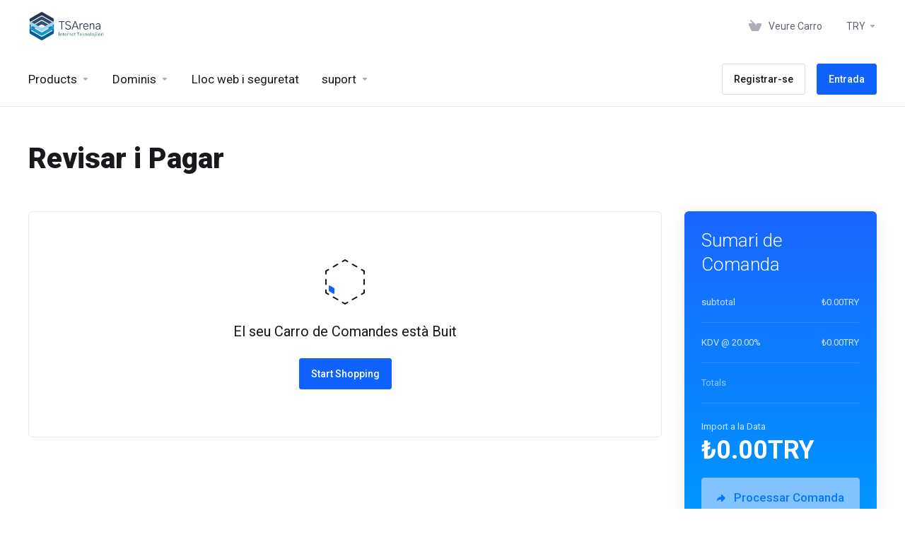

--- FILE ---
content_type: text/html; charset=utf-8
request_url: https://tsarena.net/musteri/cart.php?a=checkout&language=catalan
body_size: 15585
content:
    <!DOCTYPE html>
    <html lang="ca" >
    <head>
        <meta charset="utf-8" />
        <meta http-equiv="X-UA-Compatible" content="IE=edge">
        <meta name="viewport" content="width=device-width, initial-scale=1.0, maximum-scale=1.0, user-scalable=0">
            <title>
                    Carro de Comandes
         - TSARENA.NET
    </title>
            <link rel="canonical" href="https://tsarena.net/musteri/cart.php?a=checkout">
                            <link rel="shortcut icon" href="/musteri/templates/lagom2/assets/img/favicons/favicon.ico">
        <link rel="icon" sizes="16x16 32x32 64x64" href="/musteri/templates/lagom2/assets/img/favicons/favicon.ico">
        <link rel="icon" type="image/png" sizes="196x196" href="/musteri/templates/lagom2/assets/img/favicons/favicon-192.png">
        <link rel="icon" type="image/png" sizes="160x160" href="/musteri/templates/lagom2/assets/img/favicons/favicon-160.png">
        <link rel="icon" type="image/png" sizes="96x96" href="/musteri/templates/lagom2/assets/img/favicons/favicon-96.png">
        <link rel="icon" type="image/png" sizes="64x64" href="/musteri/templates/lagom2/assets/img/favicons/favicon-64.png">
        <link rel="icon" type="image/png" sizes="32x32" href="/musteri/templates/lagom2/assets/img/favicons/favicon-32.png">
        <link rel="icon" type="image/png" sizes="16x16" href="/musteri/templates/lagom2/assets/img/favicons/favicon-16.png">
        <link rel="apple-touch-icon" href="/musteri/templates/lagom2/assets/img/favicons/favicon-57.png">
        <link rel="apple-touch-icon" sizes="114x114" href="/musteri/templates/lagom2/assets/img/favicons/favicon-114.png">
        <link rel="apple-touch-icon" sizes="72x72" href="/musteri/templates/lagom2/assets/img/favicons/favicon-72.png">
        <link rel="apple-touch-icon" sizes="144x144" href="/musteri/templates/lagom2/assets/img/favicons/favicon-144.png">
        <link rel="apple-touch-icon" sizes="60x60" href="/musteri/templates/lagom2/assets/img/favicons/favicon-60.png">
        <link rel="apple-touch-icon" sizes="120x120" href="/musteri/templates/lagom2/assets/img/favicons/favicon-120.png">
        <link rel="apple-touch-icon" sizes="76x76" href="/musteri/templates/lagom2/assets/img/favicons/favicon-76.png">
        <link rel="apple-touch-icon" sizes="152x152" href="/musteri/templates/lagom2/assets/img/favicons/favicon-152.png">
        <link rel="apple-touch-icon" sizes="180x180" href="/musteri/templates/lagom2/assets/img/favicons/favicon-180.png">
        <meta name="msapplication-TileColor" content="#FFFFFF">
        <meta name="msapplication-TileImage" content="/musteri/templates/lagom2/assets/img/favicons/favicon-144.png">
        <meta name="msapplication-config" content="/musteri/templates/lagom2/assets/img/favicons/browserconfig.xml">
    
                <link rel='stylesheet' href='/musteri/templates/lagom2/core/styles/default/assets/css/vars/minified.css?1749762075'>
        
                <link rel="stylesheet" href="/musteri/templates/lagom2/assets/css/theme.css?v=2.2.8">
                                     
        
        
        
        <!-- HTML5 Shim and Respond.js IE8 support of HTML5 elements and media queries -->
    <!-- WARNING: Respond.js doesn't work if you view the page via file:// -->
    <!--[if lt IE 9]>
    <script src="https://oss.maxcdn.com/libs/html5shiv/3.7.0/html5shiv.js"></script>
    <script src="https://oss.maxcdn.com/libs/respond.js/1.4.2/respond.min.js"></script>
    <![endif]-->

        <script>
        var csrfToken = '7ffb7d38737bac33e7a29a74820977ea1f4dab79',
            markdownGuide = 'Guia de Markdown',
            locale = 'en',
            saved = 'va estalviar',
            saving = 'estalvi automàtic',
            whmcsBaseUrl = "/musteri";
            var recaptcha = {"requiredText":"Necessari","siteKey":"6LdlyMQUAAAAAGASXcbnTDyJwRL5EHzWuJzuBq78","apiObject":"grecaptcha","libUrl":"https:\/\/www.google.com\/recaptcha\/api.js?onload=recaptchaLoadCallback&render=explicit"}    </script>
            <script  src="/musteri/templates/lagom2/assets/js/scripts.min.js?v=2.2.8"></script>
    <script  src="/musteri/templates/lagom2/assets/js/core.min.js?v=2.2.8"></script>

        
                <script async src="https://www.googletagmanager.com/gtag/js?id=UA-98285292-1"></script>
<script>
  window.dataLayer = window.dataLayer || [];
  function gtag(){dataLayer.push(arguments);}
  gtag('js', new Date());
  gtag('config', 'UA-98285292-1');
</script>


                    <link href="/musteri/assets/css/fontawesome-all.min.css" rel="stylesheet">
            </head>
    <body class="lagom lagom-not-portal lagom-layout-top lagom-default page-order page-viewcart" data-phone-cc-input="1">

    
        

                

    







    

                    

    <div class="app-nav " >
                                                                                                                                                                                                                                                                                                    <div class="app-nav-header " id="header">
            <div class="container">
                <button class="app-nav-toggle navbar-toggle" type="button">
                    <span class="icon-bar"></span>
                    <span class="icon-bar"></span>
                    <span class="icon-bar"></span>
                    <span class="icon-bar"></span>
                </button>
                        
                              
                                
            <a class="logo hidden-sm hidden-xs hidden-md" href="/musteri/index.php"><img src="/musteri/templates/lagom2/assets/img/logo/logo_big.1737665667.png" title="TSARENA.NET" alt="TSARENA.NET"/></a>
                    <a class="logo visible-xs visible-sm visible-md" href="/musteri/index.php"><img src="/musteri/templates/lagom2/assets/img/logo/logo_big.1737665667.png" title="TSARENA.NET" alt="TSARENA.NET"/></a>
                                    <ul class="top-nav">
                                                                                                                                                                                                                            <li
                menuItemName="View Cart"
                class="  nav-item-cart"
                id="Secondary_Navbar-View_Cart"
                            >
                                    <a
                                                                                    href="/musteri/cart.php?a=view"
                                                                                                                        >
                                                    
                                                                    <i class="fas fa-test lm lm-basket"></i>
                                                                                                                                                                        <span class="item-text">
                                    Veure Carro
                                                                    </span>
                                                                                                        <span class="nav-badge badge badge-primary-faded hidden" ><span ></span></span>                                                                    </a>
                                            </li>
                    <li
                menuItemName="Currencies-152"
                class="dropdown  nav-item-currency"
                id="Secondary_Navbar-Currencies-152"
                            >
                                    <a
                                                    class="dropdown-toggle"
                            href="#"
                            data-toggle="dropdown"
                                                                                            >
                                                                                                            <span class="item-text">
                                    TRY
                                                                    </span>
                                                                                                                                                        <b class="ls ls-caret"></b>                    </a>
                                                                                                                            </li>
                </ul>
                </div>
        </div>
            <div class="app-nav-menu" id="main-menu">
        <div class="container">
                        <ul class="menu menu-primary" data-nav>
                                                                                                                                                                                                                                                                                                                                                                                                                                                                                                                                                                                                                                                                                                                                                                                                                                                                                                                                                                                                                                                                                                                                                                                                                                                                                                                                                                                                                                                                                                                                                                                                                                                                                                            <li
                menuItemName="footer_extended.products"
                class="dropdown  nav-item-text-only"
                id="Primary_Navbar-footer_extended.products"
                            >
                                    <a
                                                    class="dropdown-toggle"
                            href="#"
                            data-toggle="dropdown"
                                                                                            >
                                                                                    <svg class="svg-icon {if $onDark} svg-icon-on-dark {/if}" xmlns="http://www.w3.org/2000/svg" width="64" height="64" fill="none" viewBox="0 0 64 64">
    <path fill="var(--svg-icon-color-2)" stroke="var(--svg-icon-color-2)" stroke-linecap="round" stroke-linejoin="round" stroke-width="2" d="M59 36.5898V47.4098L32 62.9998L5 47.4098V36.5898L32 44.5898L59 36.5898Z" />
    <path fill="var(--svg-icon-color-1)" stroke="var(--svg-icon-color-1)" stroke-linecap="round" stroke-linejoin="round" stroke-width="2" d="M32 44.3L11.2 32.3L5 35.9L32 51.5L59 35.9L52.8 32.3L32 44.3Z" />
    <path stroke="var(--svg-icon-color-3)" stroke-linecap="round" stroke-linejoin="round" stroke-width="2" d="M32 32.2V43.7M32 32.2L5 16.6M32 32.2L59 16.6M32 43.7L59 28.1V16.6M32 43.7L5 28.1V16.6M5 16.6L32 1L59 16.6M37 34.8L44 30.7" />
</svg>
                                                                                                                                        <span class="item-text">
                                    Products
                                                                    </span>
                                                                                                                                                        <b class="ls ls-caret"></b>                    </a>
                                                                                                                                                <ul class="dropdown-menu dropdown-lazy has-scroll  ">
                                                                                                                                                                    <li menuItemName="TeamSpeak &amp; TeaSpeak Paketleri" class=" " id="Primary_Navbar-footer_extended.products-TeamSpeak_&amp;_TeaSpeak_Paketleri">
                                                                                            <a
                                                                                                            href="/musteri/store/teamspeak-and-teaspeak-paketleri"
                                                                                                                                                        >
                                                                                                            <i class="fas fa-ticket ls ls-box"></i>
                                                                                                        TeamSpeak &amp; TeaSpeak Paketleri
                                                                                                    </a>
                                                                                                                                </li>
                                                                                
                                                                                                                                                                        <li menuItemName="Sanal Sunucu Paketleri" class=" " id="Primary_Navbar-footer_extended.products-Sanal_Sunucu_Paketleri">
                                                                                            <a
                                                                                                            href="/musteri/store/sanal-sunucu-paketleri"
                                                                                                                                                        >
                                                                                                            <i class="fas fa-ticket ls ls-box"></i>
                                                                                                        Sanal Sunucu Paketleri
                                                                                                    </a>
                                                                                                                                </li>
                                                                                
                                                                                    </ul>
                                                </li>
                    <li
                menuItemName="Domains"
                class="dropdown  nav-item-text-only"
                id="Primary_Navbar-Domains"
                            >
                                    <a
                                                    class="dropdown-toggle"
                            href="#"
                            data-toggle="dropdown"
                                                                                            >
                                                                                    <svg class="svg-icon {if $onDark} svg-icon-on-dark {/if}" xmlns="http://www.w3.org/2000/svg" width="64" height="64" fill="none" viewBox="0 0 64 64">
    <path fill="var(--svg-icon-color-3)" fill-rule="evenodd" d="M32.3 16.3c-.626 0-1.246.01-1.862.032a1 1 0 0 1-.069-1.999 55.815 55.815 0 0 1 3.862 0 1 1 0 0 1-.07 2 53.82 53.82 0 0 0-1.86-.033Zm-4.684-.808a1 1 0 0 1-.889 1.1 49.265 49.265 0 0 0-3.678.53 1 1 0 1 1-.36-1.968 51.298 51.298 0 0 1 3.827-.551 1 1 0 0 1 1.1.889Zm9.368 0a1 1 0 0 1 1.1-.89c1.306.14 2.583.324 3.827.552a1 1 0 1 1-.36 1.967 49.265 49.265 0 0 0-3.678-.53 1 1 0 0 1-.889-1.1Zm7.48 1.218a1 1 0 0 1 1.226-.706 42.68 42.68 0 0 1 3.699 1.175 1 1 0 0 1-.693 1.876 40.733 40.733 0 0 0-3.526-1.12 1 1 0 0 1-.706-1.225Zm-24.328 0a1 1 0 0 1-.706 1.226 41.01 41.01 0 0 0-3.526 1.119 1 1 0 0 1-.693-1.876 42.68 42.68 0 0 1 3.7-1.174 1 1 0 0 1 1.225.705Zm-7.166 2.457a1 1 0 0 1-.453 1.34c-.557.275-1.096.562-1.615.858-.402.237-.792.479-1.17.727a1 1 0 1 1-1.098-1.672c.41-.268.828-.529 1.259-.782l.01-.006a32.427 32.427 0 0 1 1.728-.918 1 1 0 0 1 1.34.453Zm38.66 0a1 1 0 0 1 1.34-.453c.592.293 1.167.598 1.723.916.651.365 1.283.762 1.892 1.188a1 1 0 1 1-1.145 1.64 20.634 20.634 0 0 0-1.728-1.085l-.008-.005a30.492 30.492 0 0 0-1.62-.861 1 1 0 0 1-.454-1.34Zm-43.982 3.15a1 1 0 0 1-.133 1.409c-.352.29-.696.593-1.034.907a1 1 0 0 1-1.361-1.466c.366-.34.738-.667 1.12-.982a1 1 0 0 1 1.408.133Zm50.925 1.374a1 1 0 0 1 1.414.015 25.349 25.349 0 0 1 1.487 1.66 1 1 0 0 1-1.548 1.267 23.56 23.56 0 0 0-1.368-1.528 1 1 0 0 1 .015-1.414Z" clip-rule="evenodd" />
    <path fill="var(--svg-icon-color-3)" fill-rule="evenodd" d="M28.22 2.227a1 1 0 0 1-.246 1.392l-.25.175a1 1 0 0 1-.278.136.968.968 0 0 1-.223.214l-.244.171c-.602.434-1.185.904-1.744 1.407a1 1 0 0 1-1.339-1.486 22.638 22.638 0 0 1 1.92-1.548l.01-.007.25-.175a1 1 0 0 1 .278-.136.968.968 0 0 1 .223-.214l.25-.175a1 1 0 0 1 1.392.246Zm-6.206 5.45a1 1 0 0 1 .242 1.394 18.42 18.42 0 0 0-1.188 1.925 29.99 29.99 0 0 0-.86 1.62 1 1 0 1 1-1.794-.884c.292-.59.595-1.163.911-1.716.39-.727.824-1.426 1.295-2.096a1 1 0 0 1 1.393-.243Zm-3.846 7.044a1 1 0 0 1 .593 1.284 41.131 41.131 0 0 0-1.117 3.527 1 1 0 0 1-1.931-.519c.344-1.28.736-2.516 1.171-3.699a1 1 0 0 1 1.284-.593Zm-2.142 7.266a1 1 0 0 1 .803 1.165 49.542 49.542 0 0 0-.533 3.677 1 1 0 0 1-1.989-.213c.14-1.303.326-2.58.555-3.826a1 1 0 0 1 1.164-.803Zm-.958 7.518a1 1 0 0 1 .965 1.034 52.863 52.863 0 0 0 0 3.725 1 1 0 1 1-1.999.07 54.851 54.851 0 0 1 0-3.865 1 1 0 0 1 1.034-.964Zm.128 7.587a1 1 0 0 1 1.102.887c.135 1.255.316 2.485.539 3.681a1 1 0 1 1-1.966.366 50.81 50.81 0 0 1-.562-3.832 1 1 0 0 1 .887-1.102Zm1.24 7.488a1 1 0 0 1 1.228.701c.335 1.223.715 2.4 1.138 3.524a1 1 0 1 1-1.872.705 41.855 41.855 0 0 1-1.195-3.701 1 1 0 0 1 .701-1.229Zm2.501 7.162a1 1 0 0 1 1.344.44c.282.556.576 1.094.88 1.61l.005.007c.266.46.552.916.855 1.364a1 1 0 1 1-1.657 1.12 25.178 25.178 0 0 1-.928-1.479 31.004 31.004 0 0 1-.939-1.718 1 1 0 0 1 .44-1.344Zm3.65 5.885a1 1 0 0 1 1.412.087c.357.404.727.797 1.108 1.179a1 1 0 0 1-1.414 1.414c-.41-.41-.809-.834-1.193-1.269a1 1 0 0 1 .088-1.411Z" clip-rule="evenodd" />
    <path stroke="var(--svg-icon-color-3)" stroke-linecap="round" stroke-linejoin="round" stroke-width="2" d="M32.9 63c-.7 0-1.3 0-2-.1m0-61.6c.7-.2 1.3-.3 2-.3m29.8 28.7c.2.7.2 1.3.2 2M1 32.9c0-.7 0-1.3.1-2m61.9.2c0 4.9-3.3 9.9-8.9 13.1-6.7 3.7-14.3 5.7-22 5.7-7.6 0-15.1-1.9-21.8-5.7C4.8 41 1 36.5 1 31.6M31.4 1c4.9 0 9.4 3.9 12.7 9.5 3.8 6.7 5.8 14.2 5.8 21.9 0 7.7-2 15.2-5.8 21.9-3.2 5.6-7.7 8.8-12.7 8.8m22.7-8.8C48.3 60 40.4 63.2 32.2 63c-8.2.2-16-3-21.9-8.7C4.5 48.5 1.1 40.6 1 32.4c.1-8.3 3.5-16.1 9.4-21.9C16.1 4.5 24 1.1 32.2 1c8.3.1 16.2 3.5 21.9 9.5 5.8 5.8 9 13.7 8.9 21.9.1 8.2-3.1 16.1-8.9 21.9Z" />
    <path fill="var(--svg-icon-color-2)" stroke="var(--svg-icon-color-2)" stroke-linecap="round" stroke-linejoin="round" stroke-width="2" d="M31.5 39.9a7.5 7.5 0 1 0 0-15 7.5 7.5 0 0 0 0 15Z" />
</svg>
                                                                                                                                        <span class="item-text">
                                    Dominis
                                                                    </span>
                                                                                                                                                        <b class="ls ls-caret"></b>                    </a>
                                                                                                                                                <ul class="dropdown-menu dropdown-lazy has-scroll  ">
                                                                                                                                                                    <li menuItemName="Register a New Domain" class=" " id="Primary_Navbar-Domains-Register_a_New_Domain">
                                                                                            <a
                                                                                                            href="/musteri/cart.php?a=add&domain=register"
                                                                                                                                                        >
                                                                                                            <i class="fas fa-test lm lm-globe"></i>
                                                                                                        <span class="menu-item-content">Registrar un Nou Domini</span>
                                                                                                    </a>
                                                                                                                                </li>
                                                                                
                                                                                                                                                                        <li menuItemName="Transfer Domains to Us" class=" " id="Primary_Navbar-Domains-Transfer_Domains_to_Us">
                                                                                            <a
                                                                                                            href="/musteri/cart.php?a=add&domain=transfer"
                                                                                                                                                        >
                                                                                                            <i class="fas fa-test ls ls-transfer"></i>
                                                                                                        <span class="menu-item-content">transferir un Domini</span>
                                                                                                    </a>
                                                                                                                                </li>
                                                                                
                                                                                                                                                                        <li menuItemName="Divider-351" class="nav-divider " id="Primary_Navbar-Domains-Divider-351">
                                                                                            -----
                                                                                                                                </li>
                                                                                
                                                                                                                                                                        <li menuItemName="Domain Pricing" class=" " id="Primary_Navbar-Domains-Domain_Pricing">
                                                                                            <a
                                                                                                            href="/musteri/domain/pricing"
                                                                                                                                                        >
                                                                                                            <i class="fas fa-test ls ls-document-info"></i>
                                                                                                        <span class="menu-item-content">Preu de dominis</span>
                                                                                                    </a>
                                                                                                                                </li>
                                                                                
                                                                                    </ul>
                                                </li>
                    <li
                menuItemName="Website & Security"
                class="  nav-item-text-only"
                id="Primary_Navbar-Website_&_Security"
                            >
                                    <a
                                                                                    href="#"
                                                                                                                        >
                                                                                    <svg class="svg-icon {if $onDark} svg-icon-on-dark {/if}" xmlns="http://www.w3.org/2000/svg" width="64" height="64" fill="none" viewBox="0 0 64 64">
    <path fill="var(--svg-icon-color-2)" stroke="var(--svg-icon-color-2)" stroke-linecap="round" stroke-linejoin="round" stroke-width="2" d="M31 27.5 59 3.8 54 1 26 17.2v7.5l5 2.8Z" />
    <path fill="var(--svg-icon-color-1)" stroke="var(--svg-icon-color-1)" stroke-linecap="round" stroke-linejoin="round" stroke-width="2" d="M31 19.9v7.6l7.5 4.4V48H45l14-16.2v-28L31 19.9Z" />
    <path stroke="var(--svg-icon-color-3)" stroke-linecap="round" stroke-linejoin="round" stroke-width="2" d="m33 34.9 5-2.7m-5 2.7L5 18.8m28 16.1V63m5-30.8L10 16l-5 2.8m33 13.4v28.1L33 63M5 18.8v28L19 63h14" />
</svg>
                                                                                                                                        <span class="item-text">
                                    Lloc web i seguretat
                                                                    </span>
                                                                                                                                                                            </a>
                                            </li>
                    <li
                menuItemName="Support"
                class="dropdown  nav-item-text-only"
                id="Primary_Navbar-Support"
                            >
                                    <a
                                                    class="dropdown-toggle"
                            href="#"
                            data-toggle="dropdown"
                                                                                            >
                                                                                    <svg class="svg-icon {if $onDark} svg-icon-on-dark {/if}" xmlns="http://www.w3.org/2000/svg" width="64" height="64" fill="none" viewBox="0 0 64 64">
    <path fill="var(--svg-icon-color-3)" fill-rule="evenodd" d="M34.945 2.047a1 1 0 0 1-.991 1.008c-.527.004-1.117.13-1.748.414l-2.615 1.506a1 1 0 0 1-.997-1.734l2.655-1.529a.99.99 0 0 1 .08-.041c.876-.404 1.758-.609 2.608-.616a1 1 0 0 1 1.008.992Zm2.2 1.408a1 1 0 0 1 1.322.5c.35.775.533 1.662.533 2.626a1 1 0 1 1-2 0c0-.71-.135-1.314-.356-1.803a1 1 0 0 1 .5-1.323ZM24.647 6.667a1 1 0 0 1-.367 1.366l-5.312 3.058a1 1 0 1 1-.998-1.733L23.282 6.3a1 1 0 0 1 1.366.367Zm-10.623 6.117a1 1 0 0 1-.367 1.366L11 15.679a.985.985 0 0 1-.08.041 9.781 9.781 0 0 0-2.343 1.538 1 1 0 0 1-1.32-1.503 11.831 11.831 0 0 1 2.783-1.832l2.617-1.507a1 1 0 0 1 1.366.368Zm-9.2 7.868a1 1 0 0 1 .634 1.264A8.671 8.671 0 0 0 5 24.646v3.679a1 1 0 1 1-2 0v-3.68c0-1.145.2-2.279.56-3.36a1 1 0 0 1 1.264-.633ZM4 34.684a1 1 0 0 1 1 1v3.679c0 .744.143 1.357.372 1.843a1 1 0 1 1-1.81.851C3.192 41.273 3 40.363 3 39.363v-3.68a1 1 0 0 1 1-1Zm8.538 7.073A1 1 0 0 1 13 42.6v1.498a1 1 0 0 1-1.998.07l-.078.036-.004.002c-.88.405-1.772.625-2.633.656a1 1 0 1 1-.07-1.999c.569-.02 1.2-.167 1.864-.473h.002l.371-.173a.996.996 0 0 1 .412-.094.996.996 0 0 1 .337-.255l.375-.175a1 1 0 0 1 .96.064ZM12 46.095a1 1 0 0 1 1 1v1.499c0 .283.059.428.09.481.033.055.06.112.08.17a.996.996 0 0 1 .295-.309c.153-.103.334-.265.526-.504a1 1 0 0 1 1.556 1.257 4.48 4.48 0 0 1-.96.903 1 1 0 0 1-1.503-.49 1 1 0 0 1-1.716-.01c-.259-.438-.368-.958-.368-1.498v-1.499a1 1 0 0 1 1-1Z" clip-rule="evenodd" />
    <path stroke="var(--svg-icon-color-3)" stroke-linecap="round" stroke-linejoin="round" stroke-width="2" d="M13 29.796c0-1.826.659-3.88 1.831-5.712 1.172-1.832 3.013-3.357 4.67-4.122L40.749 7.73c1.658-.764 3.248-.772 4.42-.022C46.342 8.457 47 9.905 47 11.731v15.258c0 1.826-.659 3.88-1.831 5.712-1.172 1.831-2.469 2.891-4.42 4.054l-8.557 4.893L23.77 54.21c-1.285 1.592-2.77 1.266-2.77-.466V47.75l-1.498.698c-1.658.764-3.498.839-4.67.088C13.658 47.786 13 46.34 13 44.513V29.796Z" />
    <path fill="var(--svg-icon-color-2)" stroke="var(--svg-icon-color-2)" stroke-linecap="round" stroke-linejoin="round" stroke-width="2" d="M23.831 29.234C22.66 31.065 22 33.12 22 34.945v14.718c0 1.826.659 3.273 1.831 4.023C25.308 54.632 28 56.08 28 56.08l2-2.38v5.2c0 .773.296 1.18.738 1.45.232.088 3.862 2.2 3.862 2.2l6.592-15.752 8.556-4.893c1.952-1.163 3.248-2.223 4.42-4.054C55.342 36.019 56 33.965 56 32.139l2.135-16.999c-.865-.473-3.038-1.689-3.966-2.283-1.172-.75-2.763-.742-4.42.022L28.501 25.112c-1.658.765-3.498 2.29-4.67 4.122Z" />
    <path fill="var(--svg-icon-color-1)" stroke="var(--svg-icon-color-1)" stroke-linecap="round" stroke-linejoin="round" stroke-width="2" d="M26 37.245c0-1.825.659-3.88 1.831-5.711 1.172-1.832 3.013-3.357 4.67-4.122L53.749 15.18c1.658-.764 3.248-.772 4.42-.022 1.173.75 1.832 2.198 1.832 4.024V34.44c0 1.826-.659 3.88-1.831 5.712-1.172 1.831-2.469 2.891-4.42 4.054l-8.557 4.893L36.77 61.66c-1.285 1.592-2.77 1.266-2.77-.466V55.2l-1.498.697c-1.658.765-3.499.84-4.67.09C26.658 55.236 26 53.788 26 51.962V37.245Z" />
    <path stroke="var(--svg-icon-color-4)" stroke-linecap="round" stroke-linejoin="round" stroke-width="2" d="m32.422 48.78 16.89-9.675m-16.89 2.925 8.446-4.838m-8.446-1.912 16.89-9.675" />
</svg>
                                                                                                                                        <span class="item-text">
                                    suport
                                                                    </span>
                                                                                                                                                        <b class="ls ls-caret"></b>                    </a>
                                                                                                                                                <ul class="dropdown-menu dropdown-lazy has-scroll  ">
                                                                                                                                                                    <li menuItemName="Contact Us" class=" " id="Primary_Navbar-Support-Contact_Us">
                                                                                            <a
                                                                                                            href="/musteri/contact.php"
                                                                                                                                                        >
                                                                                                            <i class="fas fa-test ls ls-chat-clouds"></i>
                                                                                                        <span class="menu-item-content">Contacti'ns</span>
                                                                                                    </a>
                                                                                                                                </li>
                                                                                
                                                                                                                                                                        <li menuItemName="Divider-358" class="nav-divider " id="Primary_Navbar-Support-Divider-358">
                                                                                            -----
                                                                                                                                </li>
                                                                                
                                                                                                                                                                        <li menuItemName="Network Status" class=" " id="Primary_Navbar-Support-Network_Status">
                                                                                            <a
                                                                                                            href="/musteri/serverstatus.php"
                                                                                                                                                        >
                                                                                                            <i class="fas fa-test ls ls-spark"></i>
                                                                                                        <span class="menu-item-content">Estat de la xarxa</span>
                                                                                                    </a>
                                                                                                                                </li>
                                                                                
                                                                                                                                                                        <li menuItemName="Knowledgebase" class=" " id="Primary_Navbar-Support-Knowledgebase">
                                                                                            <a
                                                                                                            href="/musteri/knowledgebase"
                                                                                                                                                        >
                                                                                                            <i class="fas fa-test ls ls-document-info"></i>
                                                                                                        <span class="menu-item-content">Preguntes Freqüents - FAQ</span>
                                                                                                    </a>
                                                                                                                                </li>
                                                                                
                                                                                                                                                                        <li menuItemName="News" class=" " id="Primary_Navbar-Support-News">
                                                                                            <a
                                                                                                            href="/musteri/announcements"
                                                                                                                                                        >
                                                                                                            <i class="fas fa-test ls ls-document"></i>
                                                                                                        <span class="menu-item-content">Notícies</span>
                                                                                                    </a>
                                                                                                                                </li>
                                                                                
                                                                                    </ul>
                                                </li>
                    <li
                menuItemName="Register"
                class=" nav-item-btn is-right"
                id="Primary_Navbar-Register"
                            >
                                    
                            <a class="btn btn-outline btn-default" href="/musteri/register.php" >
                                <span>Registrar-se</span> 
                            </a>
                                            </li>
                    <li
                menuItemName="Login"
                class=" nav-item-btn is-right"
                id="Primary_Navbar-Login"
                            >
                                    
                            <a class="btn btn-primary" href="/musteri/login.php" >
                                <span>Entrada</span> 
                            </a>
                                            </li>
                        </ul>
        </div>
    </div>
    </div>
<div class="app-main ">
                                            <div class="main-header">
            <div class="container">
                                                            <h1 class="main-header-title">
                Revisar i Pagar 
            </h1>
                                                                    </div>
        </div>
                <div class="main-body">
        <div class="container">
                                                                    

     
    <script type="text/javascript" src="/musteri/templates/orderforms/lagom2/js/order.min.js?v=2.2.8"></script>
    <script>
        // Define state tab index value
        var statesTab = 10;
        var stateNotRequired = true;
    </script>    
    <script type="text/javascript" src="/musteri/assets/js/StatesDropdown.js"></script>

    <div class="main-grid">
        <div class="main-content  main-content-m-w">        
                    <div class="message message-no-data">
                <div class="message-image">
                                            <svg class="svg-icon " xmlns="http://www.w3.org/2000/svg" width="64" height="64" fill="none" viewBox="0 0 64 64">
    <path fill="var(--svg-icon-color-2)" stroke="var(--svg-icon-color-2)" stroke-linecap="round" stroke-linejoin="round" stroke-width="2" d="m16 47.8-6-3.5V38l6 3.5v6.3Z" />
    <path stroke="var(--svg-icon-color-3)" stroke-linecap="round" stroke-linejoin="round" stroke-width="2" d="M35.5 3 32 1l-3.5 2m19.9 7.4-5.8-3.3M59 20.6v-4l-3.5-2M59 35.3v-6.6m-3.5 20.7 3.5-2v-4M42.6 56.9l5.8-3.3M28.5 61l3.5 2 3.5-2m-19.9-7.4 5.8 3.3M5 43.4v4l3.5 2M5 28.7v6.6m3.5-20.7-3.5 2v4M21.4 7.1l-5.8 3.4" />
</svg>                                    
                </div>
                <h6 class="message-title">El seu Carro de Comandes està Buit</h6>
                <div class="message-action">
                    <a class="btn btn-primary" href="/musteri/cart.php">
                        Start Shopping
                    </a>
                </div>
            </div>        
                            </div>
        <div class="main-sidebar main-sidebar-lg">
            <div class="sidebar-sticky sidebar-sticky-summary" >
                <div class="panel panel-summary panel-summary-primary order-summary" id="orderSummary">
                    <div class="loader" id="orderSummaryLoader" style="display: none;">
                                             
    <div class="spinner spinner-sm spinner-light">
        <div class="rect1"></div>
        <div class="rect2"></div>
        <div class="rect3"></div>
        <div class="rect4"></div>
        <div class="rect5"></div>
    </div>
                                             </div>
                    <div class="panel-heading">
                        <h2 class="panel-title">Sumari de Comanda</h2>
                    </div>
                        <div class="panel-body">
        <div class="summary-content content">
            <ul class="summary-list">
                <li class="list-item" data-subtotal>
                    <span class="item-name">subtotal</span>
                    <span class="item-value">₺0.00TRY</span>
                </li>
            </ul>
                        <ul class="summary-list faded">
                                    <li class="list-item">
                        <span class="item-name">KDV @ 20.00%</span>
                        <span class="item-value" id="taxTotal1">₺0.00TRY</span>
                    </li>
                                                            </ul>
                        <ul class="summary-list" id="recurring">
                <li class="list-item faded">Totals</li>
                <li class="list-item" id="recurringMonthly" style="display:none;">
                    <span class="item-name">Mensual</span>
                    <span class="item-value"></span>
                </li>                
                <li class="list-item" id="recurringQuarterly" style="display:none;">
                    <span class="item-name">Trimestral</span>
                    <span class="item-value"></span>
                </li>
                <li class="list-item" id="recurringSemiAnnually" style="display:none;">
                    <span class="item-name">Semi-Anual</span>
                    <span class="item-value"></span>
                </li>
                <li class="list-item" id="recurringAnnually" style="display:none;">
                    <span class="item-name">Anual</span>
                    <span class="item-value"></span>
                </li>
                <li class="list-item" id="recurringBiennially" style="display:none;">
                    <span class="item-name">Bi-Anual</span>
                    <span class="item-value"></span>
                </li>
                <li class="list-item" id="recurringTriennially" style="display:none;">
                    <span class="item-name">triennalment</span>
                    <span class="item-value"></span>
                </li>
            </ul>
        </div>
    </div>
    <div class="panel-footer">                        
        <div class="price price-left-h" data-total>
            <span class="price-total">Import a la Data</span> 
            <div class="price-amount amt" id="totalDueToday">₺0.00TRY</div>
        </div>    
        <div class="summary-actions">
                    <button type="button" class="btn btn-lg btn-primary-faded btn-checkout disabled"  disabled data-btn-loader id="checkout">
                <span><i class="ls ls-share"></i>Processar Comanda</span>
                <div class="loader loader-button hidden">
                     
    <div class="spinner spinner-sm">
        <div class="rect1"></div>
        <div class="rect2"></div>
        <div class="rect3"></div>
        <div class="rect4"></div>
        <div class="rect5"></div>
    </div>
       
                </div>
            </button>
        </div>
    </div>
                    </div>
                                                            <div class="order-checkbox" data-form-input="#accepttos">
                            <div class="checkbox m-t-0 m-b-1x" id="tos-checkbox">
                                <label>
                                    <input class="icheck-control" type="checkbox" data-tos-checkbox />
                                    <span>Jo he llegit i estic d'acord amb els <a href="https://www.tsarena.net/hizmet-sozlesmesi" target="_blank">Termes del Servei i condicions d'ús</a></span>
                                </label>
                            </div>
                            <div class="alert alert-lagom alert-xs alert-danger m-b-2x hidden">
                                <div class="alert-body">
                                    Vostè ha d'acceptar els nostres Termes del Servei i condicions d'ús
                                </div>
                            </div> 
                        </div>
                                                                        </div>
        </div>
    </div>          
    
    <div class="order-summary order-summary-mob is-fixed" id="orderSummary" data-fixed-actions href="#orderSummary">    
        <button type="button" class="btn btn-lg btn-primary-faded btn-checkout disabled"  disabled data-btn-loader id="checkout">
            <span><i class="ls ls-share"></i>Processar Comanda</span>
            <div class="loader loader-button hidden">
                 
    <div class="spinner spinner-sm">
        <div class="rect1"></div>
        <div class="rect2"></div>
        <div class="rect3"></div>
        <div class="rect4"></div>
        <div class="rect5"></div>
    </div>
       
            </div>
        </button>
    </div>
    
        <form method="post" action="/musteri/cart.php">
<input type="hidden" name="token" value="7ffb7d38737bac33e7a29a74820977ea1f4dab79" />
    <input type="hidden" name="a" value="empty" />
    <div class="modal fade modal-remove-item" id="modalEmptyCart" tabindex="-1" role="dialog">
        <div class="modal-dialog" role="document">
            <div class="modal-content">
                <div class="modal-header">
                    <button type="button" class="close" data-dismiss="modal" aria-label="Tancar ticket">
                        <span aria-hidden="true"><i class="lm lm-close"></i></span>
                    </button>
                    <h3 class="modal-title">
                        <span>Buidar Cistella</span>
                    </h3>
                </div>
                <div class="modal-body">
                    Està segur de voler buidar la cistella?
                </div>
                <div class="modal-footer">
                    <button type="submit" class="btn btn-primary" data-btn-loader>
                        <span>Si</span>
                        <div class="loader loader-button hidden" >
                             
    <div class="spinner spinner-sm spinner-light">
        <div class="rect1"></div>
        <div class="rect2"></div>
        <div class="rect3"></div>
        <div class="rect4"></div>
        <div class="rect5"></div>
    </div>
       
                        </div>
                    </button>
                    <button type="button" class="btn btn-default" data-dismiss="modal">No</button>
                </div>
            </div>
        </div>
    </div>
</form>    <form method="post" action="/musteri/cart.php">
<input type="hidden" name="token" value="7ffb7d38737bac33e7a29a74820977ea1f4dab79" />
    <input type="hidden" name="a" value="remove" />
    <input type="hidden" name="r" value="" id="inputRemoveItemType" />
    <input type="hidden" name="i" value="" id="inputRemoveItemRef" />
    <input type="hidden" name="rt" value="" id="inputRemoveItemRenewalType">
    <div class="modal fade modal-remove-item" id="modalRemoveItem" tabindex="-1" role="dialog">
        <div class="modal-dialog" role="document">
            <div class="modal-content">
                <div class="modal-header">
                    <button type="button" class="close" data-dismiss="modal" aria-label="Tancar ticket">
                        <span aria-hidden="true"><i class="lm lm-close"></i></span>
                    </button>
                    <h3 class="modal-title">
                        <span>Eliminar l'element</span>
                    </h3>
                </div>
                <div class="modal-body">
                    Està segur que vol eliminar aquest article de la cistella?
                </div>
                <div class="modal-footer">
                    <button type="submit" class="btn btn-primary" data-btn-loader>
                        <span>Si</span>
                        <div class="loader loader-button hidden" >
                             
    <div class="spinner spinner-sm spinner-light">
        <div class="rect1"></div>
        <div class="rect2"></div>
        <div class="rect3"></div>
        <div class="rect4"></div>
        <div class="rect5"></div>
    </div>
       
                        </div>
                    </button>
                    <button type="button" class="btn btn-default" data-dismiss="modal">No</button>
                </div>
            </div>
        </div>
    </div>
</form>    <div class="modal fade modal-remove-item" id="modalRemoveAddon" tabindex="-1" role="dialog">
    <div class="modal-dialog" role="document">
        <div class="modal-content">
            <div class="modal-header">
                <button type="button" class="close" data-dismiss="modal" aria-label="Tancar ticket">
                    <span aria-hidden="true"><i class="lm lm-close"></i></span>
                </button>
                <h3 class="modal-title">
                    <span>Eliminar l'element</span>
                </h3>
            </div>
            <div class="modal-body">
                Està segur que vol eliminar aquest article de la cistella?
            </div>
            <div class="modal-footer">
                <button type="button" class="btn btn-primary" data-btn-loader data-remove-addon-confirm data-pid="" data-aid="" data-type="" onclick="removeAddonConfirm($(this));">
                    <span>Si</span>
                    <div class="loader loader-button hidden" >
                         
    <div class="spinner spinner-sm spinner-light">
        <div class="rect1"></div>
        <div class="rect2"></div>
        <div class="rect3"></div>
        <div class="rect4"></div>
        <div class="rect5"></div>
    </div>
       
                    </div>
                </button>
                <button type="button" class="btn btn-default" data-dismiss="modal">No</button>
            </div>
        </div>
    </div>
</div>        <form method="post" action="/musteri/cart.php?a=setstateandcountry">
<input type="hidden" name="token" value="7ffb7d38737bac33e7a29a74820977ea1f4dab79" />
        <div class="modal modal-lg fade" id="estimate-taxes">
            <div class="modal-dialog">
                <div class="modal-content">
                    <div class="modal-header">
                        <button type="button" class="close" data-dismiss="modal" aria-label="Close">
                            <span aria-hidden="true"><i class="lm lm-close"></i></span>
                        </button>
                        <h3 class="modal-title">Estimació d'impostos</h3>
                    </div>
                    <div class="modal-body">
                        <div class="row">
                            <div class="col-sm-6">
                                <div class="form-group">
                                    <label for="inputCountry2" class="control-label">País</label>
                                    <select name="country" id="inputCountry2" class="form-control">
                                                                                    <option value="AF" >
                                                Afghanistan
                                            </option>
                                                                                    <option value="AX" >
                                                Aland Islands
                                            </option>
                                                                                    <option value="AL" >
                                                Albania
                                            </option>
                                                                                    <option value="DZ" >
                                                Algeria
                                            </option>
                                                                                    <option value="AS" >
                                                American Samoa
                                            </option>
                                                                                    <option value="AD" >
                                                Andorra
                                            </option>
                                                                                    <option value="AO" >
                                                Angola
                                            </option>
                                                                                    <option value="AI" >
                                                Anguilla
                                            </option>
                                                                                    <option value="AQ" >
                                                Antarctica
                                            </option>
                                                                                    <option value="AG" >
                                                Antigua And Barbuda
                                            </option>
                                                                                    <option value="AR" >
                                                Argentina
                                            </option>
                                                                                    <option value="AM" >
                                                Armenia
                                            </option>
                                                                                    <option value="AW" >
                                                Aruba
                                            </option>
                                                                                    <option value="AU" >
                                                Australia
                                            </option>
                                                                                    <option value="AT" >
                                                Austria
                                            </option>
                                                                                    <option value="AZ" >
                                                Azerbaijan
                                            </option>
                                                                                    <option value="BS" >
                                                Bahamas
                                            </option>
                                                                                    <option value="BH" >
                                                Bahrain
                                            </option>
                                                                                    <option value="BD" >
                                                Bangladesh
                                            </option>
                                                                                    <option value="BB" >
                                                Barbados
                                            </option>
                                                                                    <option value="BY" >
                                                Belarus
                                            </option>
                                                                                    <option value="BE" >
                                                Belgium
                                            </option>
                                                                                    <option value="BZ" >
                                                Belize
                                            </option>
                                                                                    <option value="BJ" >
                                                Benin
                                            </option>
                                                                                    <option value="BM" >
                                                Bermuda
                                            </option>
                                                                                    <option value="BT" >
                                                Bhutan
                                            </option>
                                                                                    <option value="BO" >
                                                Bolivia
                                            </option>
                                                                                    <option value="BA" >
                                                Bosnia And Herzegovina
                                            </option>
                                                                                    <option value="BW" >
                                                Botswana
                                            </option>
                                                                                    <option value="BR" >
                                                Brazil
                                            </option>
                                                                                    <option value="IO" >
                                                British Indian Ocean Territory
                                            </option>
                                                                                    <option value="BN" >
                                                Brunei Darussalam
                                            </option>
                                                                                    <option value="BG" >
                                                Bulgaria
                                            </option>
                                                                                    <option value="BF" >
                                                Burkina Faso
                                            </option>
                                                                                    <option value="BI" >
                                                Burundi
                                            </option>
                                                                                    <option value="KH" >
                                                Cambodia
                                            </option>
                                                                                    <option value="CM" >
                                                Cameroon
                                            </option>
                                                                                    <option value="CA" >
                                                Canada
                                            </option>
                                                                                    <option value="IC" >
                                                Canary Islands
                                            </option>
                                                                                    <option value="CV" >
                                                Cape Verde
                                            </option>
                                                                                    <option value="KY" >
                                                Cayman Islands
                                            </option>
                                                                                    <option value="CF" >
                                                Central African Republic
                                            </option>
                                                                                    <option value="TD" >
                                                Chad
                                            </option>
                                                                                    <option value="CL" >
                                                Chile
                                            </option>
                                                                                    <option value="CN" >
                                                China
                                            </option>
                                                                                    <option value="CX" >
                                                Christmas Island
                                            </option>
                                                                                    <option value="CC" >
                                                Cocos (Keeling) Islands
                                            </option>
                                                                                    <option value="CO" >
                                                Colombia
                                            </option>
                                                                                    <option value="KM" >
                                                Comoros
                                            </option>
                                                                                    <option value="CG" >
                                                Congo
                                            </option>
                                                                                    <option value="CD" >
                                                Congo, Democratic Republic
                                            </option>
                                                                                    <option value="CK" >
                                                Cook Islands
                                            </option>
                                                                                    <option value="CR" >
                                                Costa Rica
                                            </option>
                                                                                    <option value="CI" >
                                                Cote D'Ivoire
                                            </option>
                                                                                    <option value="HR" >
                                                Croatia
                                            </option>
                                                                                    <option value="CU" >
                                                Cuba
                                            </option>
                                                                                    <option value="CW" >
                                                Curacao
                                            </option>
                                                                                    <option value="CY" >
                                                Cyprus
                                            </option>
                                                                                    <option value="CZ" >
                                                Czech Republic
                                            </option>
                                                                                    <option value="DK" >
                                                Denmark
                                            </option>
                                                                                    <option value="DJ" >
                                                Djibouti
                                            </option>
                                                                                    <option value="DM" >
                                                Dominica
                                            </option>
                                                                                    <option value="DO" >
                                                Dominican Republic
                                            </option>
                                                                                    <option value="EC" >
                                                Ecuador
                                            </option>
                                                                                    <option value="EG" >
                                                Egypt
                                            </option>
                                                                                    <option value="SV" >
                                                El Salvador
                                            </option>
                                                                                    <option value="GQ" >
                                                Equatorial Guinea
                                            </option>
                                                                                    <option value="ER" >
                                                Eritrea
                                            </option>
                                                                                    <option value="EE" >
                                                Estonia
                                            </option>
                                                                                    <option value="ET" >
                                                Ethiopia
                                            </option>
                                                                                    <option value="FK" >
                                                Falkland Islands (Malvinas)
                                            </option>
                                                                                    <option value="FO" >
                                                Faroe Islands
                                            </option>
                                                                                    <option value="FJ" >
                                                Fiji
                                            </option>
                                                                                    <option value="FI" >
                                                Finland
                                            </option>
                                                                                    <option value="FR" >
                                                France
                                            </option>
                                                                                    <option value="GF" >
                                                French Guiana
                                            </option>
                                                                                    <option value="PF" >
                                                French Polynesia
                                            </option>
                                                                                    <option value="TF" >
                                                French Southern Territories
                                            </option>
                                                                                    <option value="GA" >
                                                Gabon
                                            </option>
                                                                                    <option value="GM" >
                                                Gambia
                                            </option>
                                                                                    <option value="GE" >
                                                Georgia
                                            </option>
                                                                                    <option value="DE" >
                                                Germany
                                            </option>
                                                                                    <option value="GH" >
                                                Ghana
                                            </option>
                                                                                    <option value="GI" >
                                                Gibraltar
                                            </option>
                                                                                    <option value="GR" >
                                                Greece
                                            </option>
                                                                                    <option value="GL" >
                                                Greenland
                                            </option>
                                                                                    <option value="GD" >
                                                Grenada
                                            </option>
                                                                                    <option value="GP" >
                                                Guadeloupe
                                            </option>
                                                                                    <option value="GU" >
                                                Guam
                                            </option>
                                                                                    <option value="GT" >
                                                Guatemala
                                            </option>
                                                                                    <option value="GG" >
                                                Guernsey
                                            </option>
                                                                                    <option value="GN" >
                                                Guinea
                                            </option>
                                                                                    <option value="GW" >
                                                Guinea-Bissau
                                            </option>
                                                                                    <option value="GY" >
                                                Guyana
                                            </option>
                                                                                    <option value="HT" >
                                                Haiti
                                            </option>
                                                                                    <option value="HM" >
                                                Heard Island & Mcdonald Islands
                                            </option>
                                                                                    <option value="VA" >
                                                Holy See (Vatican City State)
                                            </option>
                                                                                    <option value="HN" >
                                                Honduras
                                            </option>
                                                                                    <option value="HK" >
                                                Hong Kong
                                            </option>
                                                                                    <option value="HU" >
                                                Hungary
                                            </option>
                                                                                    <option value="IS" >
                                                Iceland
                                            </option>
                                                                                    <option value="IN" >
                                                India
                                            </option>
                                                                                    <option value="ID" >
                                                Indonesia
                                            </option>
                                                                                    <option value="IR" >
                                                Iran, Islamic Republic Of
                                            </option>
                                                                                    <option value="IQ" >
                                                Iraq
                                            </option>
                                                                                    <option value="IE" >
                                                Ireland
                                            </option>
                                                                                    <option value="IM" >
                                                Isle Of Man
                                            </option>
                                                                                    <option value="IL" >
                                                Israel
                                            </option>
                                                                                    <option value="IT" >
                                                Italy
                                            </option>
                                                                                    <option value="JM" >
                                                Jamaica
                                            </option>
                                                                                    <option value="JP" >
                                                Japan
                                            </option>
                                                                                    <option value="JE" >
                                                Jersey
                                            </option>
                                                                                    <option value="JO" >
                                                Jordan
                                            </option>
                                                                                    <option value="KZ" >
                                                Kazakhstan
                                            </option>
                                                                                    <option value="KE" >
                                                Kenya
                                            </option>
                                                                                    <option value="KI" >
                                                Kiribati
                                            </option>
                                                                                    <option value="KR" >
                                                Korea
                                            </option>
                                                                                    <option value="XK" >
                                                Kosovo
                                            </option>
                                                                                    <option value="KW" >
                                                Kuwait
                                            </option>
                                                                                    <option value="KG" >
                                                Kyrgyzstan
                                            </option>
                                                                                    <option value="LA" >
                                                Lao People's Democratic Republic
                                            </option>
                                                                                    <option value="LV" >
                                                Latvia
                                            </option>
                                                                                    <option value="LB" >
                                                Lebanon
                                            </option>
                                                                                    <option value="LS" >
                                                Lesotho
                                            </option>
                                                                                    <option value="LR" >
                                                Liberia
                                            </option>
                                                                                    <option value="LY" >
                                                Libyan Arab Jamahiriya
                                            </option>
                                                                                    <option value="LI" >
                                                Liechtenstein
                                            </option>
                                                                                    <option value="LT" >
                                                Lithuania
                                            </option>
                                                                                    <option value="LU" >
                                                Luxembourg
                                            </option>
                                                                                    <option value="MO" >
                                                Macao
                                            </option>
                                                                                    <option value="MK" >
                                                Macedonia
                                            </option>
                                                                                    <option value="MG" >
                                                Madagascar
                                            </option>
                                                                                    <option value="MW" >
                                                Malawi
                                            </option>
                                                                                    <option value="MY" >
                                                Malaysia
                                            </option>
                                                                                    <option value="MV" >
                                                Maldives
                                            </option>
                                                                                    <option value="ML" >
                                                Mali
                                            </option>
                                                                                    <option value="MT" >
                                                Malta
                                            </option>
                                                                                    <option value="MH" >
                                                Marshall Islands
                                            </option>
                                                                                    <option value="MQ" >
                                                Martinique
                                            </option>
                                                                                    <option value="MR" >
                                                Mauritania
                                            </option>
                                                                                    <option value="MU" >
                                                Mauritius
                                            </option>
                                                                                    <option value="YT" >
                                                Mayotte
                                            </option>
                                                                                    <option value="MX" >
                                                Mexico
                                            </option>
                                                                                    <option value="FM" >
                                                Micronesia, Federated States Of
                                            </option>
                                                                                    <option value="MD" >
                                                Moldova
                                            </option>
                                                                                    <option value="MC" >
                                                Monaco
                                            </option>
                                                                                    <option value="MN" >
                                                Mongolia
                                            </option>
                                                                                    <option value="ME" >
                                                Montenegro
                                            </option>
                                                                                    <option value="MS" >
                                                Montserrat
                                            </option>
                                                                                    <option value="MA" >
                                                Morocco
                                            </option>
                                                                                    <option value="MZ" >
                                                Mozambique
                                            </option>
                                                                                    <option value="MM" >
                                                Myanmar
                                            </option>
                                                                                    <option value="NA" >
                                                Namibia
                                            </option>
                                                                                    <option value="NR" >
                                                Nauru
                                            </option>
                                                                                    <option value="NP" >
                                                Nepal
                                            </option>
                                                                                    <option value="NL" >
                                                Netherlands
                                            </option>
                                                                                    <option value="AN" >
                                                Netherlands Antilles
                                            </option>
                                                                                    <option value="NC" >
                                                New Caledonia
                                            </option>
                                                                                    <option value="NZ" >
                                                New Zealand
                                            </option>
                                                                                    <option value="NI" >
                                                Nicaragua
                                            </option>
                                                                                    <option value="NE" >
                                                Niger
                                            </option>
                                                                                    <option value="NG" >
                                                Nigeria
                                            </option>
                                                                                    <option value="NU" >
                                                Niue
                                            </option>
                                                                                    <option value="NF" >
                                                Norfolk Island
                                            </option>
                                                                                    <option value="MP" >
                                                Northern Mariana Islands
                                            </option>
                                                                                    <option value="NO" >
                                                Norway
                                            </option>
                                                                                    <option value="OM" >
                                                Oman
                                            </option>
                                                                                    <option value="PK" >
                                                Pakistan
                                            </option>
                                                                                    <option value="PW" >
                                                Palau
                                            </option>
                                                                                    <option value="PS" >
                                                Palestine, State of
                                            </option>
                                                                                    <option value="PA" >
                                                Panama
                                            </option>
                                                                                    <option value="PG" >
                                                Papua New Guinea
                                            </option>
                                                                                    <option value="PY" >
                                                Paraguay
                                            </option>
                                                                                    <option value="PE" >
                                                Peru
                                            </option>
                                                                                    <option value="PH" >
                                                Philippines
                                            </option>
                                                                                    <option value="PN" >
                                                Pitcairn
                                            </option>
                                                                                    <option value="PL" >
                                                Poland
                                            </option>
                                                                                    <option value="PT" >
                                                Portugal
                                            </option>
                                                                                    <option value="PR" >
                                                Puerto Rico
                                            </option>
                                                                                    <option value="QA" >
                                                Qatar
                                            </option>
                                                                                    <option value="RE" >
                                                Reunion
                                            </option>
                                                                                    <option value="RO" >
                                                Romania
                                            </option>
                                                                                    <option value="RU" >
                                                Russian Federation
                                            </option>
                                                                                    <option value="RW" >
                                                Rwanda
                                            </option>
                                                                                    <option value="BL" >
                                                Saint Barthelemy
                                            </option>
                                                                                    <option value="SH" >
                                                Saint Helena
                                            </option>
                                                                                    <option value="KN" >
                                                Saint Kitts And Nevis
                                            </option>
                                                                                    <option value="LC" >
                                                Saint Lucia
                                            </option>
                                                                                    <option value="MF" >
                                                Saint Martin
                                            </option>
                                                                                    <option value="PM" >
                                                Saint Pierre And Miquelon
                                            </option>
                                                                                    <option value="VC" >
                                                Saint Vincent And Grenadines
                                            </option>
                                                                                    <option value="WS" >
                                                Samoa
                                            </option>
                                                                                    <option value="SM" >
                                                San Marino
                                            </option>
                                                                                    <option value="ST" >
                                                Sao Tome And Principe
                                            </option>
                                                                                    <option value="SA" >
                                                Saudi Arabia
                                            </option>
                                                                                    <option value="SN" >
                                                Senegal
                                            </option>
                                                                                    <option value="RS" >
                                                Serbia
                                            </option>
                                                                                    <option value="SC" >
                                                Seychelles
                                            </option>
                                                                                    <option value="SL" >
                                                Sierra Leone
                                            </option>
                                                                                    <option value="SG" >
                                                Singapore
                                            </option>
                                                                                    <option value="SK" >
                                                Slovakia
                                            </option>
                                                                                    <option value="SI" >
                                                Slovenia
                                            </option>
                                                                                    <option value="SB" >
                                                Solomon Islands
                                            </option>
                                                                                    <option value="SO" >
                                                Somalia
                                            </option>
                                                                                    <option value="ZA" >
                                                South Africa
                                            </option>
                                                                                    <option value="GS" >
                                                South Georgia And Sandwich Isl.
                                            </option>
                                                                                    <option value="ES" >
                                                Spain
                                            </option>
                                                                                    <option value="LK" >
                                                Sri Lanka
                                            </option>
                                                                                    <option value="SD" >
                                                Sudan
                                            </option>
                                                                                    <option value="SS" >
                                                South Sudan
                                            </option>
                                                                                    <option value="SR" >
                                                Suriname
                                            </option>
                                                                                    <option value="SJ" >
                                                Svalbard And Jan Mayen
                                            </option>
                                                                                    <option value="SZ" >
                                                Swaziland
                                            </option>
                                                                                    <option value="SE" >
                                                Sweden
                                            </option>
                                                                                    <option value="CH" >
                                                Switzerland
                                            </option>
                                                                                    <option value="SY" >
                                                Syrian Arab Republic
                                            </option>
                                                                                    <option value="TW" >
                                                Taiwan
                                            </option>
                                                                                    <option value="TJ" >
                                                Tajikistan
                                            </option>
                                                                                    <option value="TZ" >
                                                Tanzania
                                            </option>
                                                                                    <option value="TH" >
                                                Thailand
                                            </option>
                                                                                    <option value="TL" >
                                                Timor-Leste
                                            </option>
                                                                                    <option value="TG" >
                                                Togo
                                            </option>
                                                                                    <option value="TK" >
                                                Tokelau
                                            </option>
                                                                                    <option value="TO" >
                                                Tonga
                                            </option>
                                                                                    <option value="TT" >
                                                Trinidad And Tobago
                                            </option>
                                                                                    <option value="TN" >
                                                Tunisia
                                            </option>
                                                                                    <option value="TR"  selected>
                                                Turkey
                                            </option>
                                                                                    <option value="TM" >
                                                Turkmenistan
                                            </option>
                                                                                    <option value="TC" >
                                                Turks And Caicos Islands
                                            </option>
                                                                                    <option value="TV" >
                                                Tuvalu
                                            </option>
                                                                                    <option value="UG" >
                                                Uganda
                                            </option>
                                                                                    <option value="UA" >
                                                Ukraine
                                            </option>
                                                                                    <option value="AE" >
                                                United Arab Emirates
                                            </option>
                                                                                    <option value="GB" >
                                                United Kingdom
                                            </option>
                                                                                    <option value="US" >
                                                United States
                                            </option>
                                                                                    <option value="UM" >
                                                United States Outlying Islands
                                            </option>
                                                                                    <option value="UY" >
                                                Uruguay
                                            </option>
                                                                                    <option value="UZ" >
                                                Uzbekistan
                                            </option>
                                                                                    <option value="VU" >
                                                Vanuatu
                                            </option>
                                                                                    <option value="VE" >
                                                Venezuela
                                            </option>
                                                                                    <option value="VN" >
                                                Viet Nam
                                            </option>
                                                                                    <option value="VG" >
                                                Virgin Islands, British
                                            </option>
                                                                                    <option value="VI" >
                                                Virgin Islands, U.S.
                                            </option>
                                                                                    <option value="WF" >
                                                Wallis And Futuna
                                            </option>
                                                                                    <option value="EH" >
                                                Western Sahara
                                            </option>
                                                                                    <option value="YE" >
                                                Yemen
                                            </option>
                                                                                    <option value="ZM" >
                                                Zambia
                                            </option>
                                                                                    <option value="ZW" >
                                                Zimbabwe
                                            </option>
                                                                            </select>
                                </div>
                            </div>
                            <div class="col-sm-6">
                                <div class="form-group">
                                    <label for="inputState2" class="control-label">Estat</label>
                                    <input type="text" name="state" id="inputState2" value="" class="form-control"  />
                                </div>
                            </div>
                        </div>
                    </div>
                    <div class="modal-footer">
                        <button type="submit" class="btn btn-primary" data-btn-loader>
                            <span>Actualitzar totals</span>
                            <div class="loader loader-button hidden" >
                                 
    <div class="spinner spinner-sm spinner-light">
        <div class="rect1"></div>
        <div class="rect2"></div>
        <div class="rect3"></div>
        <div class="rect4"></div>
        <div class="rect5"></div>
    </div>
       
                            </div>
                        </button>
                        <button type="button" class="btn btn-default" data-dismiss="modal">Cancel · lar</button>
                    </div>
                </div>
            </div>
        </div>
    </form>
            <div class="modal modal-lg fade modal-recomendations" id="recommendationsModal" role="dialog">
        <div class="modal-dialog" role="document">
            <div class="modal-content">
                <div class="modal-header">
                    <button type="button" class="close" data-dismiss="modal" aria-label="Close"><i class="lm lm-close"></i></button>
                    <h3 class="modal-title">
                                                    Recomanacions
                                            </h3>
                </div>
                <div class="modal-body has-scroll">
                            <div class="product-recommendations-container">
        <div class="product-recommendations">
                            <h5 class="recommendation-title">Basant-nos en aquest producte, recomanem:</h5>
                                </div>
    </div>
                    </div>
                <div class="modal-footer m-t-3x">
                    <a class="btn btn-primary btn-block btn-lg" href="#" id="btnContinueRecommendationsModal" data-dismiss="modal" role="button">
                        <span><i class="ls ls-share"></i>Continuar</span>
                        <div class="loader loader-button hidden" >
                             
    <div class="spinner spinner-sm">
        <div class="rect1"></div>
        <div class="rect2"></div>
        <div class="rect3"></div>
        <div class="rect4"></div>
        <div class="rect5"></div>
    </div>
       
                        </div>
                    </a>
                </div>
            </div>
        </div>
        <div class="product-recommendation clonable w-hidden hidden">
            <div class="header">
                <div class="cta">
                    <div class="price">
                        <span class="w-hidden hidden">GRATIS!</span>
                        <span class="breakdown-price"></span>
                        <span class="setup-fee"><small>&nbsp;Cost d'instal · lació</small></span>
                    </div>
                    <button type="button" class="btn btn-sm btn-add">
                        <span class="text">Afegir al Carro</span>
                        <span class="arrow"><i class="fas fa-chevron-right"></i></span>
                    </button>
                </div>
                <div class="expander">
                    <i class="fas fa-chevron-right rotate" data-toggle="tooltip" data-placement="right" title="Feu clic per obtenir més informació."></i>
                </div>
                <div class="content">
                    <div class="headline truncate"></div>
                    <div class="tagline truncate">
                        No hi ha una descripció (tagline) per a aquest producte.
                    </div>
                </div>
            </div>
            <div class="body clearfix"><p></p></div>
        </div>
    </div>
    
    <script>
        let assetsUrl = '/musteri/templates/lagom2/assets/svg-illustrations/products/',
            activeStyle = 'default',
            styleUrl = "";

        
            var hashtable = {};
            hashtable['<img src="/assets/img/marketconnect/icons/codeguard.png">'] = 'codeguard';
            hashtable['<img src="/assets/img/marketconnect/icons/sitelock.png">'] = 'sitelock';
            hashtable['<img src="/assets/img/marketconnect/icons/spamexperts.png">'] = 'spamexperts';
            hashtable['<img src="/assets/img/marketconnect/icons/symantec.png">'] = 'symantec';
            hashtable['<img src="/assets/img/marketconnect/icons/weebly.png">'] = 'weebly';

            hashtable['<img src="/assets/img/marketconnect/codeguard/'] = 'codeguard';
            hashtable['<img src="/assets/img/marketconnect/marketgoo/'] = 'marketgoo';
            hashtable['<img src="/assets/img/marketconnect/ox/'] = 'ox';
            hashtable['<img src="/assets/img/marketconnect/sitebuilder/'] = 'sitebuilder';
            hashtable['<img src="/assets/img/marketconnect/sitelock/'] = 'sitelock';
            hashtable['<img src="/assets/img/marketconnect/sitelockvpn/'] = 'sitelockvpn';
            hashtable['<img src="/assets/img/marketconnect/spamexperts/'] = 'spamexperts';
            hashtable['<img src="/assets/img/marketconnect/symantec/'] = 'symantec';
            hashtable['<img src="/assets/img/marketconnect/weebly/'] = 'weebly';
            hashtable['<img src="/assets/img/marketconnect/cpanelseo/'] = 'cpanelseo';
            hashtable['<img src="/assets/img/marketconnect/nordvpn/'] = 'nordvpn';
            hashtable['<img src="/assets/img/marketconnect/threesixtymonitoring/'] = 'threesixtymonitoring';
            hashtable['<img src="/assets/img/marketconnect/xovinow/'] = 'xovinow';
            function changeLogos() {
                $('.mc-promo-icon').each(function( index ) {
                    var banner = $(this);
                    $.each(hashtable, function( index, value ) {

                        if (banner.html().includes(index)){
                            if (activeStyle == "modern"){
                                styleUrl = "modern/"
                            }else{
                                styleUrl = ""
                            }
                            banner.html(banner.html().replace(index, ''));
                            banner.load(assetsUrl+styleUrl+value+'.tpl').removeClass('hidden');
                        }
                    });
                });
            };
            $(document).ready(function() {
                changeLogos();
            });
            
    </script>


                    

    







    

                                                    </div>
        </div>
    
    
                <div class="main-footer">
                        <div class="footer-bottom">
                <div class="container">
                    <div class="footer-copyright">Drets d'autor &copy; 2026 TSARENA.NET. Tots els drets reservats.</div>
                                            <ul class="footer-nav footer-nav-h">
                                                            <li  class="dropdown dropup" data-language-select>
                                    <a  data-toggle="dropdown" href="#" >
                                                                                                                            <span class="language-flag flag-catalan"><img class="lazyload" data-src="/musteri/templates/lagom2/assets/img/flags/catalan.svg"/></span><span>Català</span>
                                                                                                                            <b class="ls ls-caret"></b>
                                                                            </a>
                                                                                <div class="dropdown-menu dropdown-language-search dropdown-lazy  dropdown-menu-right" >
                                                <input type="hidden" data-language-select-value value="Català">
        <input type="hidden" data-language-select-backlink value="/musteri/cart.php?a=checkout&amp;">
        <input type="hidden" data-language-select-lang value="Selecciona">
        <div class="dropdown-header input-group align-center">
            <i class="input-group-icon lm lm-search"></i>
            <input class="form-control" placeholder="Cerca..." type="text" data-language-select-search>
        </div>
        <div class="nav-divider"></div>
        <div class="dropdown-menu-items has-scroll" data-language-select-list>
                    <div class="dropdown-menu-item " data-value="arabic" data-language="العربية">
                                                                    <a href="/musteri/cart.php?a=checkout&amp;language=arabic" rel="nofollow">
                    <span class="language-flag flag-arabic">
                        <img class="lazyload hidden" data-src="/musteri/templates/lagom2/assets/img/flags/arabic.svg"/>
                    </span>
                    <span class="language-text">العربية</span>
                </a>
            </div>
                    <div class="dropdown-menu-item " data-value="azerbaijani" data-language="Azerbaijani">
                                                                    <a href="/musteri/cart.php?a=checkout&amp;language=azerbaijani" rel="nofollow">
                    <span class="language-flag flag-azerbaijani">
                        <img class="lazyload hidden" data-src="/musteri/templates/lagom2/assets/img/flags/azerbaijani.svg"/>
                    </span>
                    <span class="language-text">Azerbaijani</span>
                </a>
            </div>
                    <div class="dropdown-menu-item active" data-value="catalan" data-language="Català">
                                                                    <a href="/musteri/cart.php?a=checkout&amp;language=catalan" rel="nofollow">
                    <span class="language-flag flag-catalan">
                        <img class="lazyload hidden" data-src="/musteri/templates/lagom2/assets/img/flags/catalan.svg"/>
                    </span>
                    <span class="language-text">Català</span>
                </a>
            </div>
                    <div class="dropdown-menu-item " data-value="chinese" data-language="中文">
                                                                    <a href="/musteri/cart.php?a=checkout&amp;language=chinese" rel="nofollow">
                    <span class="language-flag flag-chinese">
                        <img class="lazyload hidden" data-src="/musteri/templates/lagom2/assets/img/flags/chinese.svg"/>
                    </span>
                    <span class="language-text">中文</span>
                </a>
            </div>
                    <div class="dropdown-menu-item " data-value="croatian" data-language="Hrvatski">
                                                                    <a href="/musteri/cart.php?a=checkout&amp;language=croatian" rel="nofollow">
                    <span class="language-flag flag-croatian">
                        <img class="lazyload hidden" data-src="/musteri/templates/lagom2/assets/img/flags/croatian.svg"/>
                    </span>
                    <span class="language-text">Hrvatski</span>
                </a>
            </div>
                    <div class="dropdown-menu-item " data-value="czech" data-language="Čeština">
                                                                    <a href="/musteri/cart.php?a=checkout&amp;language=czech" rel="nofollow">
                    <span class="language-flag flag-czech">
                        <img class="lazyload hidden" data-src="/musteri/templates/lagom2/assets/img/flags/czech.svg"/>
                    </span>
                    <span class="language-text">Čeština</span>
                </a>
            </div>
                    <div class="dropdown-menu-item " data-value="danish" data-language="Dansk">
                                                                    <a href="/musteri/cart.php?a=checkout&amp;language=danish" rel="nofollow">
                    <span class="language-flag flag-danish">
                        <img class="lazyload hidden" data-src="/musteri/templates/lagom2/assets/img/flags/danish.svg"/>
                    </span>
                    <span class="language-text">Dansk</span>
                </a>
            </div>
                    <div class="dropdown-menu-item " data-value="dutch" data-language="Nederlands">
                                                                    <a href="/musteri/cart.php?a=checkout&amp;language=dutch" rel="nofollow">
                    <span class="language-flag flag-dutch">
                        <img class="lazyload hidden" data-src="/musteri/templates/lagom2/assets/img/flags/dutch.svg"/>
                    </span>
                    <span class="language-text">Nederlands</span>
                </a>
            </div>
                    <div class="dropdown-menu-item " data-value="english" data-language="English">
                                                                    <a href="/musteri/cart.php?a=checkout&amp;language=english" rel="nofollow">
                    <span class="language-flag flag-english">
                        <img class="lazyload hidden" data-src="/musteri/templates/lagom2/assets/img/flags/english.svg"/>
                    </span>
                    <span class="language-text">English</span>
                </a>
            </div>
                    <div class="dropdown-menu-item " data-value="estonian" data-language="Estonian">
                                                                    <a href="/musteri/cart.php?a=checkout&amp;language=estonian" rel="nofollow">
                    <span class="language-flag flag-estonian">
                        <img class="lazyload hidden" data-src="/musteri/templates/lagom2/assets/img/flags/estonian.svg"/>
                    </span>
                    <span class="language-text">Estonian</span>
                </a>
            </div>
                    <div class="dropdown-menu-item " data-value="farsi" data-language="Persian">
                                                                    <a href="/musteri/cart.php?a=checkout&amp;language=farsi" rel="nofollow">
                    <span class="language-flag flag-farsi">
                        <img class="lazyload hidden" data-src="/musteri/templates/lagom2/assets/img/flags/farsi.svg"/>
                    </span>
                    <span class="language-text">Persian</span>
                </a>
            </div>
                    <div class="dropdown-menu-item " data-value="french" data-language="Français">
                                                                    <a href="/musteri/cart.php?a=checkout&amp;language=french" rel="nofollow">
                    <span class="language-flag flag-french">
                        <img class="lazyload hidden" data-src="/musteri/templates/lagom2/assets/img/flags/french.svg"/>
                    </span>
                    <span class="language-text">Français</span>
                </a>
            </div>
                    <div class="dropdown-menu-item " data-value="german" data-language="Deutsch">
                                                                    <a href="/musteri/cart.php?a=checkout&amp;language=german" rel="nofollow">
                    <span class="language-flag flag-german">
                        <img class="lazyload hidden" data-src="/musteri/templates/lagom2/assets/img/flags/german.svg"/>
                    </span>
                    <span class="language-text">Deutsch</span>
                </a>
            </div>
                    <div class="dropdown-menu-item " data-value="hebrew" data-language="עברית">
                                                                    <a href="/musteri/cart.php?a=checkout&amp;language=hebrew" rel="nofollow">
                    <span class="language-flag flag-hebrew">
                        <img class="lazyload hidden" data-src="/musteri/templates/lagom2/assets/img/flags/hebrew.svg"/>
                    </span>
                    <span class="language-text">עברית</span>
                </a>
            </div>
                    <div class="dropdown-menu-item " data-value="hungarian" data-language="Magyar">
                                                                    <a href="/musteri/cart.php?a=checkout&amp;language=hungarian" rel="nofollow">
                    <span class="language-flag flag-hungarian">
                        <img class="lazyload hidden" data-src="/musteri/templates/lagom2/assets/img/flags/hungarian.svg"/>
                    </span>
                    <span class="language-text">Magyar</span>
                </a>
            </div>
                    <div class="dropdown-menu-item " data-value="italian" data-language="Italiano">
                                                                    <a href="/musteri/cart.php?a=checkout&amp;language=italian" rel="nofollow">
                    <span class="language-flag flag-italian">
                        <img class="lazyload hidden" data-src="/musteri/templates/lagom2/assets/img/flags/italian.svg"/>
                    </span>
                    <span class="language-text">Italiano</span>
                </a>
            </div>
                    <div class="dropdown-menu-item " data-value="macedonian" data-language="Macedonian">
                                                                    <a href="/musteri/cart.php?a=checkout&amp;language=macedonian" rel="nofollow">
                    <span class="language-flag flag-macedonian">
                        <img class="lazyload hidden" data-src="/musteri/templates/lagom2/assets/img/flags/macedonian.svg"/>
                    </span>
                    <span class="language-text">Macedonian</span>
                </a>
            </div>
                    <div class="dropdown-menu-item " data-value="norwegian" data-language="Norwegian">
                                                                    <a href="/musteri/cart.php?a=checkout&amp;language=norwegian" rel="nofollow">
                    <span class="language-flag flag-norwegian">
                        <img class="lazyload hidden" data-src="/musteri/templates/lagom2/assets/img/flags/norwegian.svg"/>
                    </span>
                    <span class="language-text">Norwegian</span>
                </a>
            </div>
                    <div class="dropdown-menu-item " data-value="portuguese-br" data-language="Português">
                                                                    <a href="/musteri/cart.php?a=checkout&amp;language=portuguese-br" rel="nofollow">
                    <span class="language-flag flag-portuguese-br">
                        <img class="lazyload hidden" data-src="/musteri/templates/lagom2/assets/img/flags/portuguese-br.svg"/>
                    </span>
                    <span class="language-text">Português</span>
                </a>
            </div>
                    <div class="dropdown-menu-item " data-value="portuguese-pt" data-language="Português">
                                                                    <a href="/musteri/cart.php?a=checkout&amp;language=portuguese-pt" rel="nofollow">
                    <span class="language-flag flag-portuguese-pt">
                        <img class="lazyload hidden" data-src="/musteri/templates/lagom2/assets/img/flags/portuguese-pt.svg"/>
                    </span>
                    <span class="language-text">Português</span>
                </a>
            </div>
                    <div class="dropdown-menu-item " data-value="romanian" data-language="Română">
                                                                    <a href="/musteri/cart.php?a=checkout&amp;language=romanian" rel="nofollow">
                    <span class="language-flag flag-romanian">
                        <img class="lazyload hidden" data-src="/musteri/templates/lagom2/assets/img/flags/romanian.svg"/>
                    </span>
                    <span class="language-text">Română</span>
                </a>
            </div>
                    <div class="dropdown-menu-item " data-value="russian" data-language="Русский">
                                                                    <a href="/musteri/cart.php?a=checkout&amp;language=russian" rel="nofollow">
                    <span class="language-flag flag-russian">
                        <img class="lazyload hidden" data-src="/musteri/templates/lagom2/assets/img/flags/russian.svg"/>
                    </span>
                    <span class="language-text">Русский</span>
                </a>
            </div>
                    <div class="dropdown-menu-item " data-value="spanish" data-language="Español">
                                                                    <a href="/musteri/cart.php?a=checkout&amp;language=spanish" rel="nofollow">
                    <span class="language-flag flag-spanish">
                        <img class="lazyload hidden" data-src="/musteri/templates/lagom2/assets/img/flags/spanish.svg"/>
                    </span>
                    <span class="language-text">Español</span>
                </a>
            </div>
                    <div class="dropdown-menu-item " data-value="swedish" data-language="Svenska">
                                                                    <a href="/musteri/cart.php?a=checkout&amp;language=swedish" rel="nofollow">
                    <span class="language-flag flag-swedish">
                        <img class="lazyload hidden" data-src="/musteri/templates/lagom2/assets/img/flags/swedish.svg"/>
                    </span>
                    <span class="language-text">Svenska</span>
                </a>
            </div>
                    <div class="dropdown-menu-item " data-value="turkish" data-language="Türkçe">
                                                                    <a href="/musteri/cart.php?a=checkout&amp;language=turkish" rel="nofollow">
                    <span class="language-flag flag-turkish">
                        <img class="lazyload hidden" data-src="/musteri/templates/lagom2/assets/img/flags/turkish.svg"/>
                    </span>
                    <span class="language-text">Türkçe</span>
                </a>
            </div>
                    <div class="dropdown-menu-item " data-value="ukranian" data-language="Українська">
                                                                    <a href="/musteri/cart.php?a=checkout&amp;language=ukranian" rel="nofollow">
                    <span class="language-flag flag-ukranian">
                        <img class="lazyload hidden" data-src="/musteri/templates/lagom2/assets/img/flags/ukranian.svg"/>
                    </span>
                    <span class="language-text">Українська</span>
                </a>
            </div>
                </div>
        <div class="dropdown-menu-item dropdown-menu-no-data">
            <span class="text-info text-large">
                Sense Resultats
            </span>
        </div>                  
    </div>
                                                                                                        </li>
                                                            <li  >
                                    <a   href="#" >
                                                                                    <i class="lm lm-go-top"></i>
                                                                                                                                                            </a>
                                                                                                        </li>
                                                    </ul>
                                    </div>
            </div>
        </div>
    </div>         <div id="fullpage-overlay" class="hidden">
        <div class="outer-wrapper">
            <div class="inner-wrapper">
                <img class="lazyload" data-src="/musteri/assets/img/overlay-spinner.svg">
                <br>
                <span class="msg"></span>
            </div>
        </div>
    </div>
    <div class="modal system-modal fade" id="modalAjax" tabindex="-1" role="dialog" aria-hidden="true" style="display: none">
        <div class="modal-dialog">
            <div class="modal-content">
                <div class="modal-header">
                    <button type="button" class="close" data-dismiss="modal" aria-label="Close"><i class="lm lm-close"></i></button>
                    <h5 class="modal-title"></h5>
                </div>
                <div class="modal-body">
                    <div class="loader">
                         
    <div class="spinner ">
        <div class="rect1"></div>
        <div class="rect2"></div>
        <div class="rect3"></div>
        <div class="rect4"></div>
        <div class="rect5"></div>
    </div>
                         </div>
                </div>
                <div class="modal-footer">
                    <button type="button" class="btn btn-primary modal-submit">
                        Enviar
                    </button>
                    <button type="button" class="btn btn-default" data-dismiss="modal">
                    Tancar ticket
                    </button>
                </div>
            </div>
        </div>
    </div>

        <form action="#" id="frmGeneratePassword" class="form-horizontal">
    <div class="modal fade" id="modalGeneratePassword" style="display: none">
        <div class="modal-dialog">
            <div class="modal-content">
                <div class="modal-header">
                    <button type="button" class="close" data-dismiss="modal" aria-label="Close"><i class="lm lm-close"></i></button>
                    <h5 class="modal-title">
                        Generar contrasenya
                    </h5>
                </div>
                <div class="modal-body">
                    <div class="alert alert-lagom alert-danger hidden" id="generatePwLengthError">
                        Si us plau, introduïu un número entre 8 i 64 per a la longitud de la contrasenya
                    </div>
                    <div class="form-group row align-items-center">
                        <label for="inputGeneratePasswordLength" class="col-md-4 control-label">Longitud de la contrasenya</label>
                        <div class="col-md-8">
                            <input type="number" min="8" max="64" value="12" step="1" class="form-control input-inline input-inline-100" id="inputGeneratePasswordLength">
                        </div>
                    </div>
                    <div class="form-group row align-items-center">
                        <label for="inputGeneratePasswordOutput" class="col-md-4 control-label">Contrasenya generada</label>
                        <div class="col-md-8">
                            <input type="text" class="form-control" id="inputGeneratePasswordOutput">
                        </div>
                    </div>
                    <div class="row">
                        <div class="col-md-8 offset-md-4">
                            <button type="submit" class="btn btn-default btn-sm">
                                <i class="ls ls-plus"></i>
                                Generar nova contrasenya
                            </button>
                            <button type="button" class="btn btn-default btn-sm copy-to-clipboard" data-clipboard-target="#inputGeneratePasswordOutput">
                                <i class="ls ls-copy"></i>
                                Còpia
                            </button>
                        </div>
                    </div>
                </div>
                <div class="modal-footer">
                    <button type="button" class="btn btn-default" data-dismiss="modal">
                        Tancar ticket
                    </button>
                    <button type="button" class="btn btn-primary" id="btnGeneratePasswordInsert" data-clipboard-target="#inputGeneratePasswordOutput">
                        Copia al porta-retalls i Insereix
                    </button>
                </div>
            </div>
        </div>
    </div>
</form>
    
    <div class="overlay"></div>
    <script  src="/musteri/templates/lagom2/assets/js/vendor.js?v=2.2.8"></script>
    <script  src="/musteri/templates/lagom2/assets/js/lagom-app.js?v=2.2.8"></script>
            <script src="/musteri/templates/lagom2/assets/js/whmcs-custom.min.js?v=2.2.8"></script>
        
  <!-- Google tag (gtag.js) -->
<script async src="https://www.googletagmanager.com/gtag/js?id=G-6HN1FNDBJ6"></script>
<script>
  window.dataLayer = window.dataLayer || [];
  function gtag(){dataLayer.push(arguments);}
  gtag('js', new Date());

  gtag('config', 'G-6HN1FNDBJ6');
</script>


<!-- Google tag (gtag.js) -->
<script async src="https://www.googletagmanager.com/gtag/js?id=AW-854422141"></script>
<script>
  window.dataLayer = window.dataLayer || [];
  function gtag(){dataLayer.push(arguments);}
  gtag('js', new Date());

  gtag('config', 'AW-854422141');
</script>

</body>
</html>    